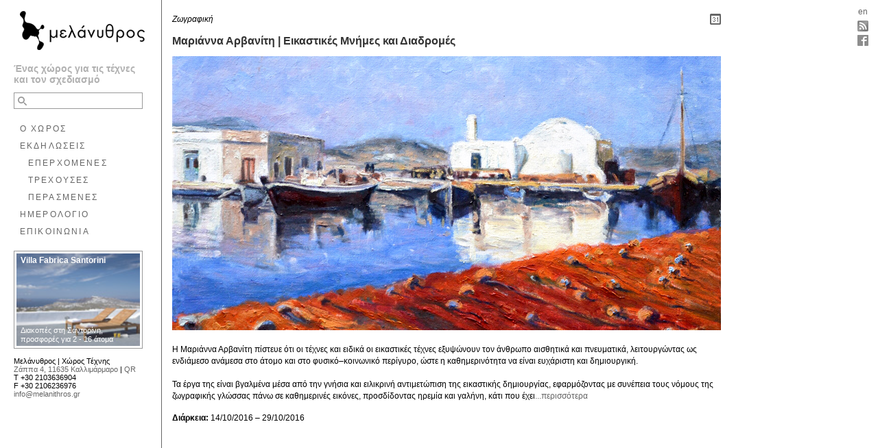

--- FILE ---
content_type: text/html; Charset=utf-8
request_url: https://www.melanithros.gr/events/el/214
body_size: 4309
content:

<!DOCTYPE html>
<html>
<head>
<meta http-equiv="Content-Type" content="text/html; charset=UTF-8" />
<title>Μαριάννα Αρβανίτη | Εικαστικές Μνήμες και Διαδρομές [Μελάνυθρος | Χώρος Τέχνης]</title>
<meta name="description" content="Η Μαριάννα Αρβανίτη πίστευε ότι οι τέχνες και ειδικά οι εικαστικές τέχνες εξυψώνουν τον άνθρωπο αισθητικά και πνευματικά, λειτουργώντας ως ενδιάμεσο ανάμεσα στο ... " />
<link rel="shortcut icon" href="/favicon.ico" />
<link rel="apple-touch-icon-precomposed" href="/apple-touch-icon.png" />
<link rel="stylesheet" href="/styles/main-20251119.css" type="text/css" media="all"/>
<link rel="alternate" type="application/rss+xml" title="Μελάνυθρος | Χώρος Τέχνης [ΕΚΔΗΛΩΣΕΙΣ]" href="/feeds/el/events" />
<script type="text/javascript" src="https://ajax.googleapis.com/ajax/libs/jquery/1.7.1/jquery.min.js"></script>
<script type="text/javascript">window.jQuery || document.write('\x3Cscript type="text/javascript" src="/scripts/jquery/js/jquery-1.7.1.min.js"\x3E\x3C/script\x3E')</script>
<script type="text/javascript" src="/scripts/combined-20220601.js"></script>
<script type="text/javascript">$(document).ready(function(){$('.trigger').show().click(function(){$(this).hide();$('.rest').fadeToggle();gtag('event', 'EventText', {'event_category': 'UI','event_label': 'Show more'});});$('.ArtistName span').addClass('pointer'); $('.ArtistName').click(function() { $('.ArtistName').removeClass('include'); $(this).addClass('include'); $(this).children('.toggle').slideDown(function() {$(this).addClass('temp'); $('.include').addClass('pointer'); gtag('event', 'ToggleArtistDetails', {'event_category': 'UI','event_label': $('.include .ArtistName-title').text()});}); $('.temp').slideUp(function() {$(this).removeClass('temp pointer'); $(this).parent().removeClass('include pointer'); });});});</script>

<meta name="viewport" content="width=device-width,initial-scale=1,user-scalable=no" /> 
<script type="text/javascript">$(document).ready(function(){leftcont_scrollControl()});</script>
<script async src="https://www.googletagmanager.com/gtag/js?id=G-PJK07E594Z"></script>
<script>
  window.dataLayer = window.dataLayer || [];
  function gtag() { dataLayer.push(arguments); }
  gtag('set', { 'cookie_domain': 'www.melanithros.gr' });
  gtag('js', new Date());
  gtag('config', 'G-PJK07E594Z');
</script>
</head>
<body>
<div id="flags" ><div class="menu"><span></span></div><div class="txt"><a title="English" href="/events/en/214">en</a></div><div class="social"><a href="/feeds/el/events" target="_blank" title="Ροή RSS" onclick="gtag('event', 'RSS', {'event_category': 'OutboundLinks','event_label': this.href});"><span class="Icon rssIcon"></span></a></div><div class="social"><a title="Βρείτε μας στο Facebook." href="https://www.facebook.com/Melanithros" target="_blank" onclick="gtag('event', 'Facebook', {'event_category': 'OutboundLinks','event_label': this.href});"><span class="Icon fbIcon"></span></a></div></div>
<div id="left-container" ><div id="main"><a class="logo" href="/"><img src="/images/logo-melanithros-200x70.png" alt="melanithros-logo" /></a>
<h2>Ένας χώρος για τις τέχνες και τον σχεδιασμό</h2><div class="searchbox-cont"><form id="searchbox" method="get" action="/search/el"><input type="text" class="search-inputfield" name="q" value="" /><button class="searchbutton fleft" type="submit"><span class="search-icon"></span></button><button class="clearbutton fright" type="button">&#215;</button></form></div>
<ul class="nav"><li><a href="/space/el">Ο ΧΩΡΟΣ</a></li>
<li><a href="/events/el/all/1">ΕΚΔΗΛΩΣΕΙΣ</a><ul class="subnav">
<li><a href="/events/el/upcoming">ΕΠΕΡΧΟΜΕΝΕΣ</a></li>
<li><a href="/events/el/current">ΤΡΕΧΟΥΣΕΣ</a></li>
<li><a href="/events/el/past/1">ΠΕΡΑΣΜΕΝΕΣ</a></li></ul></li>
<li><a href="/calendar/el">ΗΜΕΡΟΛΟΓΙΟ</a></li>
<li><a href="/contact/el">ΕΠΙΚΟΙΝΩΝΙΑ</a></li></ul></div>
<div id="left_nav" title="Εναλλαγή ορατότητας αριστερής στήλης"><div class="hide_left  "></div><div class="show_left  hidden"></div></div>
<div class="bottom"><div id="ads" ><div class="adsinner"><a href="https://www.villafabrica.com/el" onclick="gtag('event', 'VillaFabrica', {'event_category': 'OutboundLinks','event_label': this.href});" target="_blank"><span id="adsbg"><img class="stretch" src="https://static.villafabrica.com/images/gallery/thumbs/13.jpg" alt="Villa Fabrica Santorini" /></span><span class="adstitlebg"></span><span class="b adstitle">Villa Fabrica Santorini</span><span class="adstextbg"></span><span class="adstext">Διακοπές στη Σαντορίνη, προσφορές για 2 - 16 άτομα</span></a></div></div>
<div id="QR-loading"></div><div id="QR"></div><div itemscope itemtype="https://schema.org/Organization"><ul><li><span itemprop="name">Μελάνυθρος | Χώρος Τέχνης</span></li><li><a id="MapLink"  href="https://www.google.com/maps/d/viewer?mid=zuYUcL_ibQUI.kL2jyLSDu0oA" target="_blank" title="Δείτε την τοποθεσία στο Google Maps." onclick="gtag('event', 'GoogleMaps', {'event_category': 'OutboundLinks','event_label': this.href});" itemprop="address" itemscope itemtype="https://schema.org/PostalAddress"><span itemprop="streetAddress">Ζάππα 4</span>, <span itemprop="postalCode">11635</span> <span itemprop="addressLocality">Καλλιμάρμαρο</span></a> |  <a id="QRLink" href="/images/qr-map.png" target="_blank" title="QR-code για το σύνδεσμο της τοποθεσίας στο Google Maps">QR</a></li>
<li>Τ <span itemprop="telephone">+30 2103636904</span></li><li>F <span itemprop="faxNumber">+30 2106236976</span></li>
<li><a href="mailto:&#105;&#110;&#102;&#111;&#064;&#109;&#101;&#108;&#097;&#110;&#105;&#116;&#104;&#114;&#111;&#115;&#046;&#103;&#114;" onclick="gtag('event', 'Email', {'event_category': 'OutboundLinks','event_label': this.href});">&#105;&#110;&#102;&#111;&#064;&#109;&#101;&#108;&#097;&#110;&#105;&#116;&#104;&#114;&#111;&#115;&#046;&#103;&#114;</a></li></ul>
<div itemscope itemtype="https://schema.org/GeoCoordinates"><meta itemprop="latitude" content="37.969707"/><meta itemprop="longitude" content="23.74178231"/></div></div></div>
 </div>
<div id="event" >

<div class="text-container"><div id="EventType"><div class="fright"><div><a id="calendarIcon" href="/calendar/el/2016/10/14" title="ΗΜΕΡΟΛΟΓΙΟ"><span class="Icon calIcon"></span></a></div></div><span class="Etype">Ζωγραφική</span></div><h1>Μαριάννα Αρβανίτη | Εικαστικές Μνήμες και Διαδρομές</h1>
<div id="img-container"><div id="EventCover" class="slides"><img class="EventCoverImg" src="/events/214/21445132002-cvr.jpg" alt="Μαριάννα Αρβανίτη | Εικαστικές Μνήμες και Διαδρομές"/></div></div>
<div class="text-details">
<p class="pre">Η Μαριάννα Αρβανίτη πίστευε ότι οι τέχνες και ειδικά οι εικαστικές τέχνες εξυψώνουν τον άνθρωπο αισθητικά και πνευματικά, λειτουργώντας ως ενδιάμεσο ανάμεσα στο άτομο και στο φυσικό–κοινωνικό περίγυρο, ώστε η καθημερινότητα να είναι ευχάριστη και δημιουργική.

Τα έργα της είναι βγαλμένα μέσα από την γνήσια και ειλικρινή αντιμετώπιση της εικαστικής δημιουργίας, εφαρμόζοντας με συνέπεια τους νόμους της ζωγραφικής γλώσσας πάνω σε καθημερινές εικόνες, προσδίδοντας ηρεμία και γαλήνη, κάτι που έχει<span class="pre toggle rest"> ανάγκη ο σημερινός άνθρωπος. Αυτή η ηρεμία και η εσωτερική συγκίνηση που αποπνέουν τα έργα της ήταν η αντανάκλαση του εσωτερικού περιεχομένου της προσωπικότητάς της.</span><span class="trigger pointer hidden">...περισσότερα</span></p>

<p class="pre lighter em  toggle rest "></p>
<p class="pre normal  toggle rest ">Η Μαριάννα Αρβανίτη (1959–2016) γεννήθηκε στο Θησείο. Σπούδασε ζωγραφική με δάσκαλο τον Θεόδωρο Πάντο από το 1985 έως το 1989 και Ιστορία Τέχνης με τον Μάνο Στεφανίδη. Έκτοτε εργαζόταν στο εργαστήριό της και τα έργα της διαπνέονταν από την αντίληψή της ότι η μαγεία της ζωγραφικής τέχνης είναι να απεικονίζει την φυσική και την κοινωνική πραγματικότητα με τους δικούς της νόμους, με απώτερο στόχο την αισθητική και πολιτιστική ανύψωση των ανθρώπων, έτσι ώστε η καθημερινότητα να γίνεται γιορτή ζωής. Έχει πραγματοποιήσει ατομικές και ομαδικές εκθέσεις στην Ελλάδα και το εξωτερικό.<span class="lighter em"> [Ενημέρωση βιογραφικού στις: 30/9/2016]</span></p>
</div><p>
<span class="b">Διάρκεια: </span>14/10/2016 – 29/10/2016<br />
</p>

</div>
<div id="copyright" class="copyrighttext"><a href="https://www.palimpsest.gr/terms/el" target="_blank" onclick="gtag('event', 'Palimpsest', {'event_category': 'OutboundLinks','event_label': this.href});">&copy; 2026 Palimpsest</a></div>

</body>
</html>